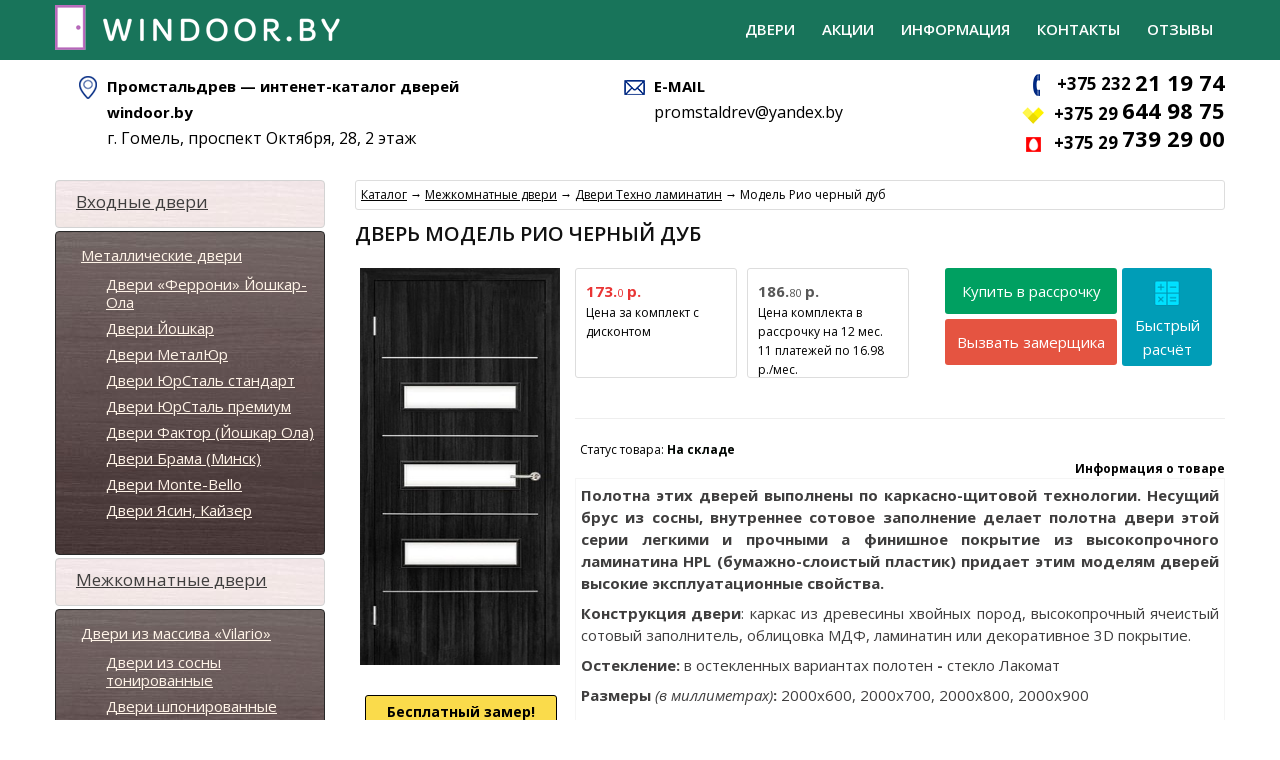

--- FILE ---
content_type: text/html; charset=utf-8
request_url: https://windoor.by/?module=fncatalogue&showitem=1901
body_size: 11695
content:
<!DOCTYPE html>
<!--[if lt IE 7]><html class="no-js lt-ie9 lt-ie8 lt-ie7 " lang="ru"> <![endif]-->
<!--[if IE 7]><html class="no-js lt-ie9 lt-ie8 ie7" lang="ru"> <![endif]-->
<!--[if IE 8]><html class="no-js lt-ie9 ie8" lang="ru"> <![endif]-->
<!--[if gt IE 8]><html class="no-js ie9" lang="ru"> <![endif]-->
<!--[if !IE]>--><html xmlns="http://www.w3.org/1999/xhtml" xml:lang="ru"><!--<![endif]-->

<head>
    <meta name="yandex-verification" content="3dcbf300fb944091" /><meta http-equiv="Content-Type" content="text/html; charset=utf-8" />

<style type="text/css">.fn_category_tree{padding-left:0;list-style-type:none;line-height:1.1em}a.gallery img{border:0;padding:5px;margin:0}.clearfix{*zoom:1}.clearfix:after,.clearfix:before{display:table;line-height:0;content:""}.clearfix:after{clear:both}[class*=span]{float:left;min-height:1px;margin-left:20px}aside,header,section{display:block}.row{margin-left:-20px;*zoom:1}.row:after,.row:before{display:table;line-height:0;content:""}.row:after{clear:both}.container{width:940px}.span9{width:700px}.span3{width:220px}.container{margin-right:auto;margin-left:auto;*zoom:1}.container:after,.container:before{display:table;line-height:0;content:""}.container:after{clear:both}p{margin:0 0 10px}a{color:#08c;text-decoration:none}ul{padding:0;margin:0 0 10px 25px}li{line-height:20px}hr{margin:20px 0;border:0;border-top:1px solid #eee;border-bottom:1px solid #fff}.clearfix{*zoom:1}.clearfix:after,.clearfix:before{display:table;line-height:0;content:""}.clearfix:after{clear:both}@media (min-width:1200px){.row{margin-left:-30px;*zoom:1}.row:after,.row:before{display:table;line-height:0;content:""}.row:after{clear:both}[class*=span]{float:left;min-height:1px;margin-left:30px}.container{width:1170px}.span9{width:870px}.span3{width:270px}}@media (min-width:768px) and (max-width:979px){.row{margin-left:-20px;*zoom:1}.row:after,.row:before{display:table;line-height:0;content:""}.row:after{clear:both}[class*=span]{float:left;min-height:1px;margin-left:20px}.container{width:724px}.span9{width:538px}.span3{width:166px}}@media (max-width:767px){body{padding-right:20px;padding-left:20px}.container{width:auto}.row{margin-left:0}[class*=span]{display:block;float:none;width:100%;margin-left:0;-webkit-box-sizing:border-box;-moz-box-sizing:border-box;box-sizing:border-box}}@media (max-width:979px){body{padding-top:0}}*{margin:0;padding:0}ul{list-style-type:none}.container a{text-decoration:underline;color:#030303}html{margin:0;padding:0;outline:0!important}body{font:13px/1.6 Arial,Helvetica,sans-serif;color:#575757;margin:0;padding:0;text-align:left;-webkit-text-size-adjust:none}body{min-width:320px;position:relative}h1{font-size:24px;line-height:1.5;margin-bottom:14px;overflow:hidden}h4{font-size:14px;line-height:1.5;margin-bottom:8px}p{font-size:15px;margin:0 0 8px 0;line-height:1.533;color:#3f3e3e}a,a:link,a:visited{outline:0}.clearfix:after,.clearfix:before{content:".";display:block;height:0;overflow:hidden}html{width:100%}#wrapp{position:relative;overflow:hidden;width:100%}#wrapp_2{margin:0 auto;padding:0;text-align:left}#left_column{padding:15px 0 0 0;position:relative;z-index:89}#center_column{padding:0 0 30px 0}input[type=text]{font-family:inherit;border:1px solid #ccc;-webkit-border-radius:0;-moz-border-radius:0;-ms-border-radius:0;-o-border-radius:0;border-radius:0;-webkit-box-shadow:none;-moz-box-shadow:none;box-shadow:none;-webkit-appearance:none;color:rgba(0,0,0,.75);font-size:14px;margin:0 0 12px 0;padding:3px;outline:0}input{margin-bottom:0}.column .block{margin:0 0 30px 0}#categories_block_left{margin-bottom:27px}#categories_block_left>ul{list-style:none;margin:0}#categories_block_left>ul>li{margin:3px 0 0 0;position:relative}#categories_block_left>ul>li>a{display:block;padding:11px 20px 15px 20px;background:url(/skins/new_2017/tpl/img/old/gradient.jpg) 0 0 repeat-x #ededed;border:1px solid #d3d3d3;font:normal 17px/1.2em 'Open Sans',sans-serif;color:#3f3e3e;-webkit-border-radius:4px;border-radius:4px}#categories_block_left>ul li ul{width:100%;padding:9px 10px 19px 20px;margin:3px 0;background:url(/skins/new_2017/tpl/img/old/gradienv.jpg) #3d3c3c;border:1px solid #282828;-webkit-box-sizing:border-box;-moz-box-sizing:border-box;box-sizing:border-box;-webkit-border-radius:4px;border-radius:4px}#categories_block_left>ul li ul li{width:100%;padding:5px 0 0 5px;position:relative}#categories_block_left>ul li ul li a{display:inline-block;padding:0;background:0 0!important;border:none;font:normal 15px/1.2em 'Open Sans',sans-serif;color:#fff3e7}#categories_block_left>ul li ul li ul{padding:0 0 10px 20px;background:0 0;border:none;position:relative;left:auto;top:auto}#cor5{border-radius:5px;-moz-border-radius:5px;-webkit-border-radius:5px}.floatleft{float:left}.card-float-left{float:left}.card-float-right{float:right}.card-clear{clear:both}.card-align-right{text-align:right}.card-block-photo{float:left;width:220px}.card-block-photo-under{margin:20px 0 0 10px;background:#fadb4b;padding:5px 15px;font-size:14px;border-radius:3px;border:1px solid #000;width:160px;text-align:center}.card-block-product-description{float:left;width:650px;line-height:1.6}.card-block-price-1{height:88px;width:140px;padding:10px;border:1px solid #ddd;border-radius:3px;margin:5px 10px 20px 0}.card-cost-1{font-size:15px;font-weight:700;color:#e93434;display:inline-block}.card-note-1{font-size:12px}.card-block-price-2{height:88px;width:140px;padding:10px;border:1px solid #ddd;border-radius:3px;margin:5px 10px 20px 0}.card-cost-2{font-size:15px;font-weight:700;color:#575757}.card-note-2{font-size:12px}.card-block-order{width:280px;height:100px;margin-top:5px}.cars-description-text{float:left;border:1px solid #f5f5f5;padding:5px;text-align:justify}.card-status{font-weight:initial;font-size:12px;padding-left:5px}.card-info-logo{font-weight:700}@media (max-width:1200px){.card-block-product-description{float:left;width:480px}.card-float-right{float:left}.m-card-clear{clear:both}}@media (max-width:980px){.card-block-product-description{float:left;width:318px}}@media (max-width:800px){.card-block-product-description{width:100%}.card-block-photo{width:100%;text-align:center}.card-block-photo-under{display:none}}#wrap{display:none;opacity:.8;position:fixed;left:0;right:0;top:0;bottom:0;padding:16px;background-color:rgba(1,1,1,.725);z-index:100;overflow:auto}#wrap1{display:none;opacity:.8;position:fixed;left:0;right:0;top:0;bottom:0;padding:16px;background-color:rgba(1,1,1,.725);z-index:100;overflow:auto}#wrap2{display:none;opacity:.8;position:fixed;left:0;right:0;top:0;bottom:0;padding:16px;background-color:rgba(1,1,1,.725);z-index:100;overflow:auto}#window{background-image:url(/skins/new_2017/tpl/img/old/order_form_rassrochka.jpg);border-radius:5px;height:500px;width:929px;margin:auto;display:none;z-index:200;position:fixed;left:0;right:0;top:0;bottom:0;line-height:1.5}#window .title{text-align:center;padding-top:25px;font-size:26px;font-weight:700}.rasroch1{padding-top:20px;font-size:20px;font-weight:700;color:#fff}.rasroch2{padding-top:10px;font-size:16px;color:#fff}.prpr{margin-left:250px;color:#fff}.newform1{margin-left:280px;margin-top:30px}.new1cl{float:left}#fast-calculation{background-image:url(/skins/new_2017/tpl/img/old/back-for-calculate.jpg);border-radius:5px;height:470px;width:929px;margin:auto;display:none;z-index:200;position:fixed;left:0;right:0;top:0;bottom:0;line-height:1.5}#fast-calculation .title{text-align:center;padding-top:25px;font-size:26px;font-weight:700}#therd{background:#fff;border-radius:5px;height:390px;width:300px;margin:auto;display:none;z-index:200;position:fixed;left:0;right:0;top:0;bottom:0}@media (max-width:930px){#window{background-image:none;background:#fff;border-radius:5px;height:400px;width:300px;margin:auto;display:none;z-index:200;position:fixed;left:0;right:0;top:0;bottom:0}#fast-calculation{background-image:none;background:#fff;border-radius:5px;height:390px;width:300px;margin:auto;display:none;z-index:200;position:fixed;left:0;right:0;top:0;bottom:0}.prpr{display:none}#window .title{background:#fbd83e;text-align:center;margin:0 0 10px 0;font-size:20px;font-weight:700;border-radius:5px 5px 0 0}.newform1{margin-left:15px;margin-top:0}.new1cl{display:none}#fast-calculation .title{text-align:center;color:#fff;font-size:20px;background:#00a061;font-weight:400;border-radius:5px 5px 0 0;margin:0;padding:10px}}.bottom1{margin:0 5px 5px 0;width:150px;font-size:15px;background:#00a061;text-align:center;padding:11px;border-radius:3px;color:#fff}.bottom2{margin:5px 5px 5px 0;width:150px;font-size:15px;background:#e55441;border-radius:3px;text-align:center;color:#fff;padding:11px}.bottom3{background-image:url(/skins/new_2017/tpl/img/old/fc.png);width:90px;text-align:center;padding:45px 0 5px 0;color:#fff;font-size:15px;border-radius:3px}#loadBar1{text-align:center}#loadBar2{text-align:center}#loadBar3{text-align:center}.fancybox-close{border-radius:22px;width:34px;height:34px;position:absolute;top:-15px;right:-15px;color:#fff;font-size:15px;font-weight:700;background:red;text-align:center;line-height:31px}@media (max-width:600px){.card-float-right{width:100%;margin:auto}.card-block-order{text-align:center}}.buttonCardBlock{display:inline-block}.buttonCard{border:none;background:#00a061;width:122px;height:40px;line-height:38px;text-align:center;text-transform:uppercase;color:#fff!important;font-size:14px;float:left}.lineForm{padding:5px 0;font-size:14px;overflow:hidden;text-decoration:none}.sizeFormCard{width:250px}.FastCalIconBlock{width:290px;margin-left:40px;margin-top:45px}.FastCalIcon1{background-image:url(/skins/new_2017/tpl/img/old/fast-calc-1.png);background-repeat:no-repeat;padding-left:80px;height:67px}.FastCalIcon2{background-image:url(/skins/new_2017/tpl/img/old/fast-calc-2.png);background-repeat:no-repeat;padding-left:80px;height:67px}.FastCalIcon3{background-image:url(/skins/new_2017/tpl/img/old/fast-calc-3.png);background-repeat:no-repeat;padding-left:80px;height:67px}.checkoutIconsBlock{width:290px;margin-left:40px;margin-top:45px}.checkoutIcons1{background-image:url(/skins/new_2017/tpl/img/old/cred-1.png);background-repeat:no-repeat;padding-left:80px;height:67px}.checkoutIcons2{background-image:url(/skins/new_2017/tpl/img/old/cred-2.png);background-repeat:no-repeat;padding-left:80px;height:67px}.checkoutIcons3{background-image:url(/skins/new_2017/tpl/img/old/cred-3.png);background-repeat:no-repeat;padding-left:80px;height:67px}.grayborder_for_navi{border:1px solid #ddd;padding:5px;margin:0 0 10px 0;border-radius:3px}.price{display:inline-block;font-weight:700;color:#888}body{line-height:1}ul{list-style:none}b{font-weight:700}img{max-width:100%}body{position:relative;font:12px/18px 'Open Sans',Arial,san-serif;color:#000;width:100%;overflow-x:hidden}.wrapper{position:relative;width:1170px;margin:0 auto;box-sizing:border-box}.wrapper:after{content:'';clear:both;display:block}a{color:#e30613;text-decoration:none}.icon{width:24px;height:24px;display:inline-block;vertical-align:middle;background:url(/skins/new_2017/tpl/img/sprites.png?gh03) 0 0 no-repeat}.icon-marker{background-position:0 0;width:23px;height:23px}.icon-velcom{background-position:0 -130px;width:23px;height:17px}.icon-mts{background-position:0 -103px;width:23px;height:15px}.icon-phone{background-position:0 -66px;width:22px;height:22px}.icon-email{background-position:0 -37px;width:21px;height:15px}h1{font-size:20px;font-weight:600;text-align:left;line-height:28px;font-family:'Open Sans',Arial,san-serif;text-transform:uppercase;margin:10px 0 15px;display:block;color:#111}#head_top{padding:5px 0 5px;background:#18745a}.logotype{display:inline-block;vertical-align:top;margin-right:5px}.main-menu{float:right;text-align:right;margin-top:14px;font-weight:600}.main-menu li a{color:#fff;display:inline-block}.main-menu li{position:relative;display:inline-block;margin:0 12px;font-size:15px;text-transform:uppercase}.main-menu .sub{position:absolute;display:none;background:#18745a;width:285px;top:17px;left:-10px;text-align:left;line-height:20px;padding:15px 10px;z-index:100}.main-menu .sub li{display:block;text-transform:none;margin-bottom:10px}#head_menu{margin-bottom:5px}.kontakty.fx-bold{font-weight:700}.kontakty{display:inline-block;vertical-align:top;width:21%;margin-left:1.7%;font-size:16px;margin-top:13px;line-height:26px}.kontakty span b{font-size:15px}.kontakty i{margin-right:5px}.kontakty span{display:inline-block;vertical-align:top;margin-bottom:5px}.kontakty span i{vertical-align:middle}.kontakty.adress{font-weight:400;width:45%}.kontakty span.mail a{color:#000}.kontakty span.mail{font-weight:400}.kont-phones{float:right;font-size:17px;text-align:right;line-height:18px}.kont-phones>span span{vertical-align:bottom}.kontakty span span.big{font-size:22px}.kontakty span a{color:#000;text-decoration:none}.fancybox-close{z-index:8080}@media only screen and (min-width:1050px) and (max-width:1180px){.wrapper{width:100%;padding:0 35px}}@media screen and (max-width:1050px){.wrapper{width:1000px}}@media screen and (max-width:1000px){.wrapper{width:768px}.main-menu{margin-top:5px}#head_top .wrapper{text-align:center}#head_top{padding:10px 0 10px}.kontakty span{display:inline;line-height:20px}.kont-phones{width:25%;font-size:15px}.kontakty span span.big{font-size:20px}.kont-phones>span span{vertical-align:top}}@media screen and (max-width:767px){.wrapper{width:auto;padding:0 10px}.main-menu{display:none}.emailse{display:none}.kont-phones{width:50%}.kont-phones>span{display:inline-block}.kontakty span i{vertical-align:top}}@media screen and (max-width:460px){.kontakty.adress{width:100%}.kont-phones{width:100%}#head_menu .adress{font-size:12px}#head_menu .adress span br{display:none}#head_menu .adress span>b{display:none}.kont-phones{font-size:12px}}@media only screen and (max-width:767px){body{padding:0}.container{margin:0 2.127659574468085%}#left_column{padding:0}#columns{padding:0;z-index:1}#center_column{padding:0}html{-webkit-text-size-adjust:100%;-ms-text-size-adjust:100%}input[type=text]{height:38px}#categories_block_left{display:none}h1{padding:10px;-webkit-border-radius:0;border-radius:0}.column .block{margin:10px 0 0 0}}@media only screen and (min-width:768px) and (max-width:979px){#categories_block_left>ul>li>a{padding:11px 17px 15px 8px}#categories_block_left>ul li ul{padding:9px 10px 19px 3px}#categories_block_left>ul li ul li{padding:5px 0 0 8px}#categories_block_left>ul li ul li ul{padding:0 10px 10px 11px}}@media only screen and (min-width:1590px) and (max-width:1890px){.container{width:1380px}.wrapper{width:1380px;padding:0}.span9{width:1080px}.card-block-product-description{width:860px}}button::-moz-focus-inner{padding:0;border:0;outline:0;border:none}</style>
<meta name="keywords" content="Двери межкомнатные Техно ламинатин">
<meta name="description" content="Двери межкомнатные Техно ламинатин">
<meta name="keywords" content="Двери межкомнатные Техно ламинатин">
<meta name="description" content="Двери межкомнатные Техно ламинатин">
<meta name="keywords" content="Двери межкомнатные Техно модель Рио черный дуб">
<meta name="description" content="Двери межкомнатные Техно модель Рио черный дуб">
    <title>
        WINDOOR.BY Двери в Гомеле: межкомнатные и входные, каталог с ценами и фотоМежкомнатные двери Техно - модель рио черный дуб    </title>
    <meta name="robots" content="index,follow">
    <meta name="viewport" content="width=device-width, initial-scale=1, maximum-scale=1">
    <script>
        if (navigator.userAgent.match(/Android/i)) {
            var viewport = document.querySelector("meta[name=viewport]");
            viewport.setAttribute('content', 'initial-scale=1.0,maximum-scale=1.0,user-scalable=1,width=device-width,height=device-height');
        }
        if (navigator.userAgent.match(/Android/i)) {
            window.scrollTo(0, 1);
        }
    </script>
    <meta name='yandex-verification' content='745db706f2544f1c'/>
    <meta name="apple-mobile-web-app-capable" content="yes">
    <!-- Favicon -->
    <link rel="apple-touch-icon" sizes="180x180" href="/apple-touch-icon.png">
    <link rel="icon" type="image/png" sizes="32x32" href="/favicon-32x32.png">
    <link rel="icon" type="image/png" sizes="16x16" href="/favicon-16x16.png">
    <link rel="manifest" href="/manifest.json">
    <link rel="mask-icon" href="/safari-pinned-tab.svg" color="#5bbad5">
    <meta name="theme-color" content="#ffffff">
    <!-- /Favicon -->
    <link href="skins/new_2017/tpl/css/bundle.min.css" rel="preload" as="style" onload="this.onload=null;this.rel='stylesheet'" media="all">
    <noscript><link rel="stylesheet" href="skins/new_2017/tpl/css/bundle.min.css"></noscript>

    <!-- JUI -->
                
    <!--живо сайт код-->
    <script src="//code.jivosite.com/widget/an9MQ9nDkJ" async></script>
    
</head>
<!--[if lt IE 9]>
<div style='clear:both;height:59px;padding:0 15px 0 15px;position:relative;z-index:10000;text-align:center;'><a
        href="http://www.microsoft.com/windows/internet-explorer/default.aspx?ocid=ie6_countdown_bannercode"><img
        src="http://storage.ie6countdown.com/assets/100/images/banners/warning_bar_0000_us.jpg" border="0" height="42"
        width="820"
        alt="You are using an outdated browser. For a faster, safer browsing experience, upgrade for free today."/></a>
</div><![endif]-->

<body id="sitemap" class="lang_ru">
<div id="wrapp">
    <div id="wrapp_2">
        <header>
            <div id="head_top">
                <div class="wrapper">
                    <a class="logotype" rel="nofollow" href="/"><img src="skins/new_2017/tpl/img/logo_23_small.png"
                                                                     alt=""></a>
                    <ul class="main-menu">
                        <li class="first"><a href="#">Двери</a>
                            <ul class="sub">
                                <li class="first"><a href="/?module=fncatalogue&showcat=46">Входные</a></li>
                                <li><a href="/?module=fncatalogue&showcat=1">Межкомнатные</a></li>
                                <li><a href="/?module=fncatalogue&showcat=71">Межкомнатные арки</a></li>
                                <li class="last"><a href="/?module=fncatalogue&showcat=15">Фурнитура</a></li>
                            </ul>
                        </li>
                        <!-- <li><a href="uslugi">Услуги</a></li> -->
                        <!-- <li><a href="o-nas">О нас</a></li> -->
                        <li><a href="/?module=fn&c=articles&b=5">Акции</a>
                            <!--                         <ul class="sub">
                    <li class="first"><a href="akczii-mezhkomnatnie/">По межкомнатным дверям</a></li>
                    <li><a href="akczii/">По входным дверям</a></li>
                    <li class="last"><a href="catalog/speczpredlozheniya/podarok">Распродажа металлических образцов</a></li>
                </ul> -->
                        </li>
                        <li><a href="#">Информация</a>
                            <ul class="sub">
                                <li class="first"><a href="/?module=fn&a=25&h=Dveri_v_rassrochku">Рассрочка</a></li>
                                <li><a href="/?module=fn&a=8">Замер</a></li>
                                <li class="last"><a href="/?module=fnpages&pid=oplata">Оплата</a></li>
                                <li class="last"><a href="/?module=fn&a=9">Доставка</a></li>
                                <li class="last"><a href="/?module=fnpages&pid=calculator">Калькулятор окон</a></li>
                            </ul>
                        </li>
                        <li class="last"><a href="/?module=fnpages&pid=kontakty">Контакты</a></li>
                        <li class="last"><a href="/reviews.php">Отзывы</a></li>
                    </ul>
                </div>
            </div>
            <div id="head_menu">
                <div class="wrapper">
                    <div class="kontakty adress">
                        <i class="icon icon-marker"></i>
                        <span><b>Промстальдрев — интенет-каталог дверей <br> windoor.by</b><br>
г. Гомель, проспект Октября, 28, 2 этаж</span>
                    </div>
                    <div class="kontakty emailse fx-bold">
                        <i class="icon icon-email"></i>
                        <span class="mail"><b>E-MAIL</b><BR> <a href="mailto:promstaldrev@yandex.by">promstaldrev@yandex.by</a></span>
                    </div>
                    <div class="kontakty kont-phones fx-bold">
                                <span><i class="icon icon-phone"></i> <a href="tel:+375232211974">+375 232 <span
                                        class="big">21 19 74</span></a>
                                </span>
                        <span><i class="icon icon-velcom"></i> <a href="tel:+375296449875">+375 29 <span class="big">644 98 75</span></a>
                                </span>
                        <span><i class="icon icon-mts"></i> <a href="tel:+375297392900">+375 29 <span class="big">739 29 00</span></a>
                                </span>
                    </div>
                </div>
            </div>
        </header>
        <div id="columns" class="container ">
            <div class="row ">
                <div class="loader_page">
                                        <aside id="left_column" class="span3 column">
                        <section id="categories_block_left" class="column_box block">
                            <!-- <h4><span>Каталог</span><i class="column_icon_toggle icon-plus-sign"></i></h4>
Тут была кнопка Каталог -->

    <ul class='fn_category_tree'>
<li class="first_child" > <a  class="first_category"  href="?module=fncatalogue&showcat=46" title="">Входные двери</a>
<ul class='fn_category_tree'>
<li> <a  href="?module=fncatalogue&showcat=47" title="Каталог металлических входных дверей">Металлические двери</a>
<ul class='fn_category_tree'>
<li> <a  href="?module=fncatalogue&showcat=89" title="Входные металлические двери от производителя «Феррони» Йошкар-Ола">Двери «Феррони» Йошкар-Ола</a>
</li>
<li> <a  href="?module=fncatalogue&showcat=48" title="Двери металлические входные производства Йошкар">Двери Йошкар</a>
</li>
<li> <a  href="?module=fncatalogue&showcat=64" title="Двери «МеталЮр» - это высококачественные металлические двери. Современный дизайн. Возможность использования большинства моделей в уличных условиях эксплуатации.">Двери МеталЮр</a>
</li>
<li> <a  href="?module=fncatalogue&showcat=68" title="">Двери ЮрСталь стандарт</a>
</li>
<li> <a  href="?module=fncatalogue&showcat=52" title="">Двери ЮрСталь премиум</a>
</li>
<li> <a  href="?module=fncatalogue&showcat=82" title="Двери металлические Фактор производства Йошкар Ола">Двери Фактор (Йошкар Ола)</a>
</li>
<li> <a  href="?module=fncatalogue&showcat=83" title="">Двери Брама (Минск)</a>
</li>
<li> <a  href="?module=fncatalogue&showcat=49" title="">Двери Monte-Bello</a>
</li>
<li> <a  href="?module=fncatalogue&showcat=51" title="Входные, металлические двери эконом класса для установки как внутри, так и снаружи зданий и помещений">Двери Ясин, Кайзер</a>
</li>
</ul>
</li>
</ul>
</li>
<li class="first_child" > <a  class="first_category"  href="?module=fncatalogue&showcat=1" title="Двери межкомнатные — шпон, экошпон, ПВХ">Межкомнатные двери</a>
<ul class='fn_category_tree'>
<li> <a  href="?module=fncatalogue&showcat=60" title="двери из массива «Вилейка»">Двери из массива «Vilario» </a>
<ul class='fn_category_tree'>
<li> <a  href="?module=fncatalogue&showcat=61" title="Межкомнатные двери из массива сосны Вилейка ТМ "Vilario"">Двери из сосны тонированные</a>
</li>
<li> <a  href="?module=fncatalogue&showcat=62" title="Межкомнатные двери шпонированные производства Vilario г. Вилейка">Двери шпонированные</a>
</li>
<li> <a  href="?module=fncatalogue&showcat=92" title="Двери межкомнатные из ольхи производства ТМ «Vilario» г. Вилейка">Двери из ольхи</a>
</li>
</ul>
</li>
<li> <a  href="?module=fncatalogue&showcat=84" title="Межкомнатные двери экошпон серия Portas(Портрас)">Двери экошпон Portas</a>
</li>
<li> <a  href="?module=fncatalogue&showcat=91" title="Двери межкомнатные Техно ламинатин">Двери Техно ламинатин</a>
</li>
<li> <a  href="?module=fncatalogue&showcat=94" title="">Двери из массива сосны и ольхи</a>
</li>
<li> <a  href="?module=fncatalogue&showcat=67" title="">Двери экошпон «Корона» </a>
</li>
<li> <a  href="?module=fncatalogue&showcat=95" title="Двери межкомнатные с 3Д покрытием 3D Cent">Двери 3D Cent</a>
</li>
<li> <a  href="?module=fncatalogue&showcat=97" title="Межкомнатные двери экошпон Deform">Двери экошпон Deform</a>
</li>
<li> <a  href="?module=fncatalogue&showcat=98" title="">Двери Севилья</a>
</li>
<li> <a  href="?module=fncatalogue&showcat=78" title="Межкомнатные двери  экошпон фабрики Веллдорис">Двери экошпон Веллдорис</a>
<ul class='fn_category_tree'>
<li> <a  href="?module=fncatalogue&showcat=80" title="Межкомнатный двери экошпон Веллдорис серия Smart">Серия Smart</a>
</li>
<li> <a  href="?module=fncatalogue&showcat=79" title="">Серия Duplex</a>
</li>
<li> <a  href="?module=fncatalogue&showcat=81" title="Межкомнатный двери экошпон Веллдорис серия Interi">Серия Interi</a>
</li>
</ul>
</li>
<li> <a  href="?module=fncatalogue&showcat=93" title="Межкомнатный двери из массива ольхи">Двери из массива ольхи ДорВуд</a>
</li>
<li> <a  href="?module=fncatalogue&showcat=24" title="Двери с покрытием экошпон Profildoors">Двери экошпон ProfilDoors</a>
<ul class='fn_category_tree'>
<li> <a  href="?module=fncatalogue&showcat=25" title="Двери с покрытием экошпон серии Х">Серия X</a>
</li>
<li> <a  href="?module=fncatalogue&showcat=53" title="Двери с покрытием экошпон серии U">Серия U</a>
</li>
<li> <a  href="?module=fncatalogue&showcat=35" title="Двери с покрытием экошпон серии Z">Серия Z</a>
</li>
<li> <a  href="?module=fncatalogue&showcat=65" title="">Двери складные Серия Х</a>
</li>
</ul>
</li>
<li> <a  href="?module=fncatalogue&showcat=33" title="Двери из массива сосны и ольхи">Двери из массива ПМЦ г. Поставы</a>
<ul class='fn_category_tree'>
<li> <a  href="?module=fncatalogue&showcat=34" title="Двери из массива сосны">Серия С массив сосны</a>
</li>
<li> <a  href="?module=fncatalogue&showcat=54" title="Двери из массива ольхи">Серия О массив ольхи</a>
</li>
</ul>
</li>
<li> <a  href="?module=fncatalogue&showcat=11" title="Двери межкомнатные — ламинированные, облицованные ПВХ, экошпон, ELDORF 3D">Двери Одинцово</a>
<ul class='fn_category_tree'>
<li> <a  href="?module=fncatalogue&showcat=63" title="">Двери ELDORF 3D</a>
</li>
<li> <a  href="?module=fncatalogue&showcat=12" title="Двери МДФ Одинцово ламинированные">Двери ламинированные</a>
</li>
<li> <a  href="?module=fncatalogue&showcat=13" title="Двери облицованные ПВХ">Двери облицованные ПВХ</a>
</li>
<li> <a  href="?module=fncatalogue&showcat=31" title="">Двери Casapotre экошпон</a>
</li>
</ul>
</li>
<li> <a  href="?module=fncatalogue&showcat=20" title="ООО Вудрев, Мозырь">Двери из массива Vudrev</a>
<ul class='fn_category_tree'>
<li> <a  href="?module=fncatalogue&showcat=21" title="">Серия А</a>
</li>
<li> <a  href="?module=fncatalogue&showcat=22" title="">Серия B</a>
</li>
</ul>
</li>
<li> <a  href="?module=fncatalogue&showcat=96" title="Двери межкомнатные с покрытием эмаль серии Эстель">Двери Эстель</a>
</li>
<li> <a  href="?module=fncatalogue&showcat=29" title="Двери производства Ростра РФ">Двери Ростра</a>
<ul class='fn_category_tree'>
<li> <a  href="?module=fncatalogue&showcat=57" title="Двери с уникальным покрытием ZaFlex">Двери ZADOOR</a>
</li>
<li> <a  href="?module=fncatalogue&showcat=59" title="">Двери серия «Классика»</a>
</li>
<li> <a  href="?module=fncatalogue&showcat=32" title="">Двери Пефектлайн</a>
</li>
<li> <a  href="?module=fncatalogue&showcat=58" title="">Двери ZADOOR 3DX</a>
</li>
<li> <a  href="?module=fncatalogue&showcat=30" title="">Двери шпонированные</a>
</li>
</ul>
</li>
<li> <a  href="?module=fncatalogue&showcat=27" title="">Двери шпонированные Мариам</a>
</li>
<li> <a  href="?module=fncatalogue&showcat=2" title="Двери межкомнатные — шпон, экошпон">Двери 	BELWOODDOORS</a>
<ul class='fn_category_tree'>
<li> <a  href="?module=fncatalogue&showcat=90" title="Двери межкомнатные Белвуддорс серия NARVIKA">серия NARVIKA эмаль</a>
</li>
<li> <a  href="?module=fncatalogue&showcat=10" title="Двери шпонированные Belwooddoors">Серия Стандарт шпон</a>
</li>
<li> <a  href="?module=fncatalogue&showcat=8" title="Двери шпонированные Belwooddoors">Серия Капричеза экошпон</a>
</li>
<li> <a  href="?module=fncatalogue&showcat=9" title="Двери шпонированные Belwooddoors">Серия Капричеза шпон</a>
</li>
<li> <a  href="?module=fncatalogue&showcat=6" title="Двери шпонированные Belwooddoors">Серия Премиум экошпон</a>
</li>
<li> <a  href="?module=fncatalogue&showcat=7" title="Двери шпонированные Belwooddoors">Серия Премиум шпон</a>
</li>
<li> <a  href="?module=fncatalogue&showcat=4" title="Двери шпонированные Belwooddoors">Серия Гранд экошпон</a>
</li>
<li> <a  href="?module=fncatalogue&showcat=5" title="Двери шпонированные Belwooddoors">Серия Гранд шпон</a>
</li>
<li> <a  href="?module=fncatalogue&showcat=3" title="Двери шпонированные Belwooddoors">Серия Максимум шпон</a>
</li>
<li> <a  href="?module=fncatalogue&showcat=26" title="Двери шпонированные Belwooddoors">Серия Авангард шпон</a>
</li>
</ul>
</li>
<li> <a  href="?module=fncatalogue&showcat=70" title="Стеклянные двери для бани и сауны">Двери для бани и сауны</a>
</li>
<li> <a  href="?module=fncatalogue&showcat=73" title="Межкомнатные двери из стекла">Стеклянные двери</a>
<ul class='fn_category_tree'>
<li> <a  href="?module=fncatalogue&showcat=74" title="">Серия Лайт</a>
</li>
<li> <a  href="?module=fncatalogue&showcat=75" title="">Серия Иллюзия(Illusion)</a>
</li>
<li> <a  href="?module=fncatalogue&showcat=76" title="">Серия Сатин</a>
</li>
<li> <a  href="?module=fncatalogue&showcat=77" title="Межкомнатные двери из стекла серия Триплекс">Серия Триплекс</a>
</li>
</ul>
</li>
</ul>
</li>
<li class="first_child" > <a  class="first_category"  href="?module=fncatalogue&showcat=71" title="">Межкомнатные арки</a>
</li>
<li class="first_child" > <a  class="first_category"  href="?module=fncatalogue&showcat=15" title="Фурнитура для межкомнатных дверей">Фурнитура для дверей</a>
<ul class='fn_category_tree'>
<li> <a  href="?module=fncatalogue&showcat=56" title="">Ручки раздельные Арни</a>
</li>
<li> <a  href="?module=fncatalogue&showcat=66" title="">Ручки раздельные RUCETTI</a>
</li>
<li> <a  href="?module=fncatalogue&showcat=16" title="Механизмы под ручки для межкомнатных дверей">Механизмы под ручки раздельные</a>
</li>
<li> <a  href="?module=fncatalogue&showcat=17" title="Ручки раздельные для межкомнатных дверей">Ручки раздельные Апекс</a>
</li>
<li> <a  href="?module=fncatalogue&showcat=18" title="Цилиндрические накладки и фиксаторы для межкомнатных дверей">Накладки цилиндрические и фиксаторы</a>
</li>
<li> <a  href="?module=fncatalogue&showcat=19" title="Петли для межкомнатных дверей">Петли дверные</a>
</li>
</ul>
</li>
</ul>
                        </section>
                        <section id="manufacturers_block_left" class="block blockmanufacturer column_box">
                                                    </section>
                        <section id="blockbestsellers" class="block products_block column_box">
                                                    </section>
                    </aside>
                                        <div id="center_column"
                         class="center_column span9 clearfix">
                                                	<br>
	<div class="grayborder_for_navi"> <a href="?module=fncatalogue">Каталог</a> &rarr; <a href="?module=fncatalogue&showcat=1">Межкомнатные двери</a> &rarr; <a href="?module=fncatalogue&showcat=91">Двери Техно ламинатин</a> &rarr; Модель Рио черный дуб</div>
	 
<div class="item" itemscope itemtype="http://schema.org/Product">
	<h1 itemprop="name">
			Дверь
		 Модель Рио черный дуб </h1>
	<link itemprop="url" href="?module=fncatalogue&showitem=1901"/>
	<meta itemprop="productID" content="1901"/>
	<div class="card-block-photo">
		
<a href="content/fnitemimg/optimized/1901_59bd047e32f1f.jpg" style="width:100px;" title="Фото двери Модель Рио черный дуб Техно купить в Гомеле" class="gallery"><img src="content/fnitemimg/optimized/1901_59bd047e32f1f.jpg" width="200" alt="Фото двери Модель Рио черный дуб Техно купить в Гомеле" border="0" itemprop="image" /></a>
		  		<div class="card-block-photo-under">
			<h4>Бесплатный замер!</h4>
			<p>Закажите эту дверь с установкой и мы сделаем замер дверных проёмов <strong>бесплатно!</strong></p>
		</div>
			</div>
	<div class="card-block-product-description">
	<div itemprop="offers" itemscope="" itemtype="http://schema.org/Offer">
		<div class="card-float-left" tabindex="100" id="price_skidka">
		<!-- <a href="#price_comment"> -->
			<div class="card-block-price-1">
				<div class="card-cost-1">
					<meta itemprop="price" content="173.0"/>
					173.<span style="font-weight:normal; font-size:75%">0</span> р.					<meta itemprop="priceCurrency" content="BYN"/>
				</div>
				<div class="card-note-1">
				Цена за комплект с дисконтом				</div>
			</div>
		<!-- </a> -->
		</div>
				<div class="card-float-left" tabindex="200" id="price_rassrochka">
			<div class="card-block-price-2">
				<div class="card-cost-2">
					186.<span style="font-weight:normal; font-size:75%">80</span> р. 
				</div>
				<div class="card-note-2">
				Цена комплекта в рассрочку на 12 мес.				<br>
				11 платежей по 16.98 р./мес.					
				</div>
			</div>
		</div>
				<div class="m-card-clear"></div>
		<div class="card-float-right">
			<div onclick="show('none')" id="wrap"></div>
			<div onclick="show1('none')" id="wrap1"></div>
			<div onclick="show2('none')" id="wrap2"></div>		
            <div class="card-block-order">
               	<div class="floatleft">
               		<div class="bottom1"  onclick="show('block')">Купить в рассрочку</div>
               		<div class="bottom2"  onclick="show2('block')">Вызвать замерщика</div>
               	</div>
               	<div class="floatleft">
               		<div class="bottom3"  onclick="show1('block') ">Быстрый расчёт</div>
               	</div>
            </div>
            <div class="card-clear"></div>
	   		<div id="fade" class="black-overlay"></div>			
		</div>	
		<div class="card-clear"></div>
		<hr>
		<div class="card-status">	
			Статус товара: 
			<span class="price" style="color:#010502"  itemprop="availability">
				На складе			</span>
		</div>
		</div>
		<div class="card-align-right"><div class="card-info-logo"> Информация о товаре</div></div>
		<div class="cars-description-text" itemprop="description">
			<p><strong>Полотна этих дверей выполнены по каркасно-щитовой технологии. Несущий брус из сосны, внутреннее сотовое заполнение делает полотна двери этой серии легкими и прочными а финишное покрытие из высокопрочного ламинатина HPL (бумажно-слоистый пластик) придает этим моделям дверей высокие эксплуатационные свойства.</strong></p>
<p><strong>Конструкция двери</strong>: каркас из древесины хвойных пород, высокопрочный ячеистый сотовый заполнитель, облицовка МДФ, ламинатин или декоративное 3D покрытие.</p>
<p><strong>Остекление:&nbsp;</strong>в остекленных вариантах полотен<strong>&nbsp;-&nbsp;</strong>стекло Лакомат</p>
<p><strong>Размеры&nbsp;</strong><em>(в миллиметрах)</em><strong>:</strong>&nbsp;2000х600, 2000x700, 2000x800, 2000x900</p>
<p><strong>Погонажные изделия:</strong>&nbsp;коробка, наличник, доборы выполнены из МДФ.</p>
<p><strong>Толщина полотна&nbsp;</strong><em>(в миллиметрах)</em><strong>&nbsp;:</strong>&nbsp;38&nbsp;</p>
<p><strong>Упаковка</strong><strong>:</strong>&nbsp;пенопласт, полиэтилен</p>
<p><strong>Доступные цвета:</strong>&nbsp;Капучино, серый дуб, белый дуб, черный дуб</p>
<p><strong>Особенности ценообразования:</strong>&nbsp;цена сформирована за комплект - полотно стандартных размеров, коробка 2,5 шт., наличник - 5 шт.</p>		<div class="card-clear"></div>
			<p id="price_comment">
			<span class="price_red_comment"> 
			Цена со скидкой
			</span>
			- при заказе от 2-х межкомнатных дверей (или одной металлической), и предварительной оплате.
			</p>
		</div>

	</div>	
	<div class="card-clear"></div>
	<hr/>
		<div class="howtitle">Как купить двери?</div>
		<div class="howBox">
			<div class="how">
				<div class="rule"><div class="textRule">1</div></div>
				<p class="howtitledes">Выбираете дверь. Оставляете <a href="#call_back_form" class="blue"> заявку</a> на сайте или звоните нам по телефонам.</p>
			</div>
			<div class="how">
				<div class="rule"><div class="textRule">2</div></div>
				<p class="howtitledes">Ожидаете звонка менеджера для уточнения деталей и подтверждения заказа.</p>
			</div>
			<div class="how">
				<div class="rule"><div class="textRule">3</div></div>
				<p class="howtitledes">В удобное для Вас время выезжает специалист для обмера Ваших дверных проёмов.</p>
			</div>
			<div class="how2">
				<div class="rule"><div class="textRule">4</div></div>
				<p class="howtitledes">Договариваемся с Вами о времени доставки и установки. Вы оплачиваете заказ и радуетесь новым дверям :)</p>
			</div>
		</div>
</div>
<div style="clear:both"></div>

		<!-- Форма оформить заказ -->
		<div id="window">
		<div class="fancybox-close" onclick="show('none')">X</div>
			<div class="title">ДВЕРИ В РАССРОЧКУ</div>
			<div class="prpr">	
				<div style="float: left; width: 500px; margin-left: 80px;">	
						<div class="rasroch1">До 12 месяцев</div>
						<div class="rasroch2">На любые двери в нашем каталоге без первоначального платежа и справок о зарплате</div>
				</div>
				<div class="card-clear"></div>
			</div>	
			<div class="floatleft">
			<ul class="newform1">
				<li class="lineForm">
					<div class="buttonCardBlock" id="cor5">
					<input value="" placeholder="Имя" id="posName1" type="text" class="sizeFormCard" />
					</div>
				</li>
				<li class="lineForm">
					<div class="buttonCardBlock" id="cor5">
					<input value="" placeholder="Телефон" id="posTell1" type="text" class="sizeFormCard"/></div>
				</li>
				<li class="lineForm">
					<div class="buttonCardBlock" id="cor5">
					<input value="" placeholder="На сколько месяцев рассрочка?" id="posText1" type="text"  class="sizeFormCard"/></div>
					<div style="margin-bottom: 5px;"><span style="color: #ff0000;">*</span>Обязательные поля</div>
				</li>				
				<li class="lineForm">
					<button type="button" id="send1" class="buttonCard">Отправить</button>
				</li>
			</ul>
			</div>
			<div class="new1cl">
				<ul class="checkoutIconsBlock">
					<li class="checkoutIcons1">Заполните форму</li>
					<li class="checkoutIcons2">Дождитесь звонка от нашего менеджера</li>
					<li class="checkoutIcons3">По телефону оформите заявку на рассрочку</li>
				</ul>			
			</div>
			<div class="card-clear"></div>
			<div id='loadBar1' ></div>
		</div>
		<!-- Конец формы оформить заказ -->

		<!-- Форма быстрый расчёт -->
		<div id="fast-calculation">
		<div class="fancybox-close" onclick="show1('none')">X</div>
			<div class="title">БЫСТРЫЙ РАСЧЁТ СТОИМОСТИ</div>
			<div class="prpr">	
				<div style="margin-left:30px; width: 600px;">	
						<div class="rasroch1">ПОНРАВИЛАСЬ ДВЕРЬ?</div>
						<div class="rasroch2">Оставляйте свой телефон и мы рассчитаем ваш заказ!</div>
				</div>
			</div>	
			<div class="floatleft">
				<ul class="newform1">
				<li class="lineForm">
					<div class="buttonCardBlock" id="cor5">
					<input value="" placeholder="Имя" id="posName2" type="text"  class="sizeFormCard" /></div>
				</li>
				<li class="lineForm">
					<div class="buttonCardBlock" id="cor5">
					<input value="" placeholder="Телефон*" id="posTell2" type="text" class="sizeFormCard"/></div>
				</li>
				<li class="lineForm">
					<div style="margin-bottom: 5px;"><span style="color: #ff0000;">*</span>Обязательные поля</div>
				</li>				
				<li class="lineForm">
					<button type="button" id="send2"  class="buttonCard">Отправить</button>
				</li>
				</ul>
			</div>
			<div class="new1cl">
				<ul class="FastCalIconBlock">
					<li class="FastCalIcon1">Рассчитаем необходимые вам размеры дверей</li>
					<li class="FastCalIcon2">Подберём правильные комплектующие (коробку, наличник, доборы, фурнитуру)</li>
					<li class="FastCalIcon3">Произведём рассчёт со всеми возможными скидками и акциями</li>
				</ul>	
			</div>
			<div class="card-clear"></div>
			<div id='loadBar2'></div>
		</div>
		<!-- Конец формы быстрый расчёт -->

		<!-- Форма вызвать замерщика -->
		<div id="therd">
		<div class="fancybox-close" onclick="show2('none')">X</div>
		<p style="margin: 5px 0 0 0; text-align: center; font-size: 20px; padding: 0px;">Вызвать замерщика (бесплатно)</p>
		<ul style="margin-left: 15px; ">
				<li class="lineForm">
					<div class="buttonCardBlock" id="cor5">
						<input value="" placeholder="Имя" id="posName3" type="text" class="sizeFormCard" />
					</div>
				</li>
				<li class="lineForm">
					<div class="buttonCardBlock" id="cor5">
					<input value="" placeholder="Телефон*" id="posTell3" type="text" class="sizeFormCard"/></div>
				</li>
				<li class="lineForm">
					<div class="buttonCardBlock" id="cor5">
					<input value="" placeholder="Удобное время для замера" id="posText3" type="text"  class="sizeFormCard"/></div>
					<div style="margin-bottom: 5px;"><span style="color: #ff0000;">*</span>Обязательные поля</div>
				</li>				
				<li class="lineForm">
					<button type="button" id="send3" class="buttonCard">Отправить</button>
				</li>
			</ul>
		<div id='loadBar3'></div>
		</div>
		<!-- Конец формы вызвать замерщика -->
                                            </div>
                    <!-- Right -->
                </div>
            </div>
        </div>
        <!-- MAP -->
        <!-- /MAP -->
        <!-- QUESTIONS FORM -->
        <div class="main_preim">
            <div class="wrapper">
                <div class="footer-col-l">
                    <div style="vertical-align:middle; display:table-cell; ">
                        <p class="sidebartitle">Остались вопросы?</p>
                        <p class='sidebarpointer'>Оставьте свое сообщение в этой форме, мы
                            <br> получим его и обязательно перезвоним!</p>
                    </div>
                </div>
                <div class="footer-col-r">
                    <div id="call_back_form">
                        <div align="center" id='loadBar'></div>
                        <form action="#" method="post" id="zayavka_footer" class="b-fm">
                            <input value="" placeholder="Имя*" required="" id="posName" type="text" autocomplete='name'/>
                            <input value="" placeholder="Телефон*" id="posTell" type="text" required="" maxlength="20" autocomplete='tel'
                                   pattern="[\d+^()]{6,20}"
                                   oninvalid="this.setCustomValidity('Пожалуйста, введите 6 и более цифр')"
                                   oninput="setCustomValidity('')"/>
                            <textarea id="posText" placeholder="Ваше сообщение"></textarea>
                            <button type="submit" id="send" class="b-fm-button spec-marg">Отправить</button>
                        </form>
                    </div>
                </div>
            </div>
        </div>
        <!-- /QUESTIONS FORM -->
        <footer>
            <!-- CONTACTS  -->
            <div class="main_preim footer" style="position:relative;">
                <div class="page_separator">
                    <span class="rotate">&nbsp;</span>
                </div>
                <div class="wrapper">
                    <div class="footer_container">
                        <div class="col">
                            <div class="titlecol">Каталог</div>
                            <div class="link">
                                <ul>
                                    <li><a href="/?module=fncatalogue&showcat=1">Межкомнатные двери</a></li>
                                    <li><a href="/?module=fncatalogue&showcat=46">Входные двери</a></li>
                                    <li><a href="/?module=fncatalogue&showcat=15">Фурнитура для дверей</a></li>
                                </ul>
                            </div>
                            <div class="titlecol">Полезное</div>
                            <div class="link">
                                <ul>
                                    <li><a href="/?module=fn&a=9">Доставка</a></li>
                                    <li><a href="/?module=fnpages&pid=oplata">Оплата</a></li>
                                    <li><a href="/reviews.php">Отзывы</a></li>
                                    <li><a href="/?module=fnpages&pid=kontakty">Контакты</a></li>
                                </ul>
                            </div>
                        </div>
                        <div class="col">
                            <div class="titlecol">Информация</div>
                            <div class="link">
                                <ul>
                                    <li><a href="/?module=fnpages&pid=kontakty">О компании</a></li>
                                    <li><a href="/">Установка дверей</a></li>
                                    <li><a href="/?module=fn&a=25&h=Dveri_v_rassrochku">Рассрочка</a></li>
                                </ul>
                            </div>
                            <div class="titlecol">Личный кабинет</div>
                            <div class="link">
                                <ul>
                                    <li><a href="/?module=login">Вход</a></li>
                                </ul>
                            </div>
                        </div>
                        <div class="col">
                            <div class="titlecol">Адрес</div>
                            <div class="link">
                                <a rel="nofollow noopener noreferrer" href="https://goo.gl/maps/zz9frRnsw5U2">
                                    г. Гомель, пр. Октября,<br/>
                                    дом 28, 2 этаж <br>
                                    246029, а/я 5
                                </a>
                            </div>
                            <div class="titlecol">Время работы</div>
                            <div class="link">
                                <ul>
                                    <li><a href="#">Пн-Пт&nbsp;&nbsp; 10:00 – 18:00</a></li>
                                    <li><a href="#">Cб&nbsp;&nbsp; 10:00 - 14:00</a></li>
                                    <li><a href="#">Вск&nbsp;&nbsp; выходной</a></li>
                                </ul>
                            </div>
                        </div>
                        <div class="col">
                            <div class="titlecol">Телефоны</div>
                            <div class="link">
                                <ul>
                                    <li><a href="tel:375232211974">+375 232 21-19-74</a></li>
                                    <li><a href="tel:375296449875">+375 29 644-98-75&nbsp;(Viber)</a></li>
                                    <li><a href="tel:375297392900">+375 29 739-29-00</a></li>
                                </ul>
                            </div>
                            <div class="titlecol">Поделиться</div>
                            <div class="soc">
                                <div class="soc-icons">
                                    <a target="_blank" rel="nofollow noopener noreferrer" class="icon-soc"
                                       href="https://vk.com/windoorby"><i class="icon-soc icon-vk"></i></a>
                                    <a target="_blank" rel="nofollow noopener noreferrer" class="icon-soc"
                                       href="https://www.instagram.com/windoor.by/"><i class="icon-soc icon-in"></i></a>
                                    <a target="_blank" rel="nofollow noopener noreferrer" class="icon-soc"
                                       href="https://plus.google.com/100738734364808450413"><i
                                            class="icon-soc icon-gplus"></i></a>
                                    <a target="_blank" rel="nofollow noopener noreferrer" class="icon-soc"
                                       href="https://twitter.com/WindoorBy"><i class="icon-soc icon-tw"></i></a>
                                    <a target="_blank" rel="nofollow noopener noreferrer" class="icon-soc"
                                       href="https://www.facebook.com/windoorby/"><i class="icon-soc icon-fb"></i></a>
                                </div>
                            </div>
                        </div>
                    </div>
                </div>
            </div>
            <!-- /CONTACTS -->
            <!-- FOOTER RIGHTS -->
            <div id="footer">
                <div class="wrapper">
                    <div class="fleft">
                        © Copyright, 2013-2017 ООО «ПРОМСТАЛЬДРЕВ». Windoor.by - интернет-каталог межкомнатных и входных
                        дверей. Сайт не является интернет-магазином. Для покупки товаров указанных в интернет-каталоге
                        обращайтесь по телефонам указанным в контактах.
                        <br> Политика конфидециальности
                        <br> Вся информация на сайте является интеллектуальной собственностью компании "ПРОМСТАЛЬДРЕВ".
                        Копирование любых материалов с сайта без согласия администрации запрещено. Сайт носит
                        исключительно информационный характер и не является публичной офертой.
                    </div>
                </div>
            </div>
        </footer>
        <!-- /FOOTER RIGHTS -->
    </div>
</div>

<noscript>
    <div><img src="//mc.yandex.ru/watch/23762737" style="position:absolute; left:-9999px;" alt=""/></div>
</noscript>

<script src='skins/new_2017/tpl/js/bundle.js' type='text/javascript'></script>

<script type="text/javascript">
    $(document).ready(function() {

        $(window).one("scroll", function () {
            addAnalytics();
        });
        let allImagesThatNeedToBeLazy = document.querySelectorAll('[data-src]');
        lazyload(allImagesThatNeedToBeLazy);


        function addAnalytics() {
            let analytics = document.createElement('script');
            analytics.src = 'skins/new_2017/tpl/js/analytics.js';
            document.head.appendChild(analytics);
        }

    });
</script>

</body>

</html>